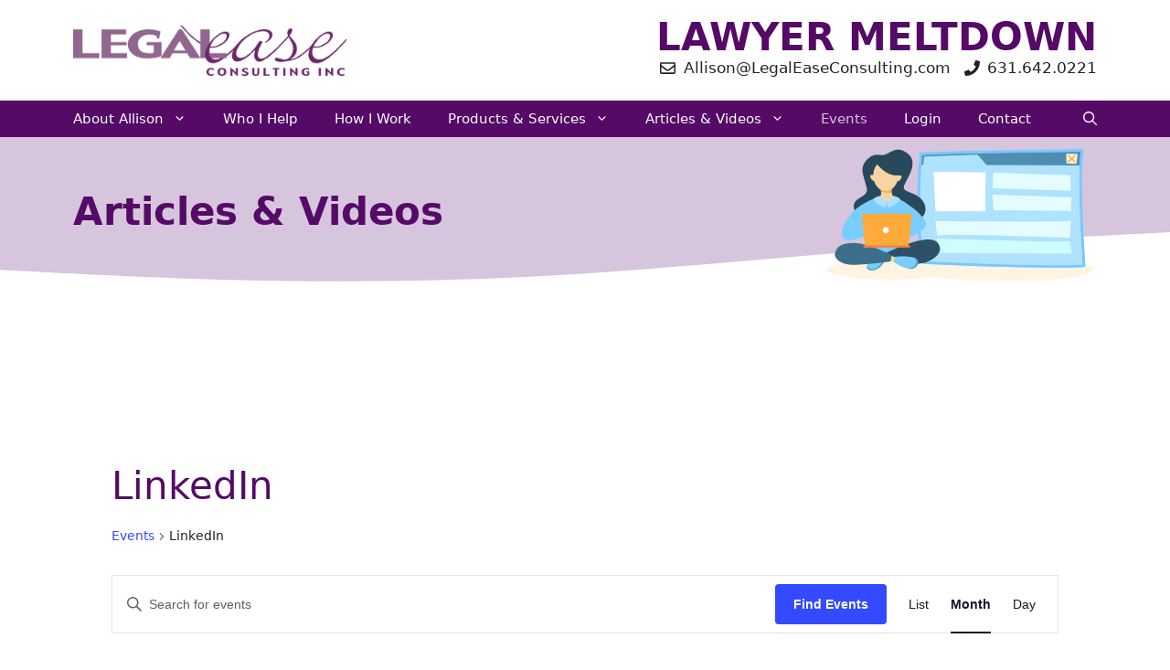

--- FILE ---
content_type: text/css
request_url: https://www.lawyermeltdown.com/wp-content/themes/lawyermeltdown-gp-child/style.css?ver=1659120393
body_size: 600
content:
/*
 Theme Name:   Lawyer Meltdown GeneratePress Child
 Description:  A Customized GeneratePress child theme
 Template:     generatepress
 Version:      0.1
*/

/* header */
.inside-header {
  justify-content: space-between;
}
.hdr-image {
  z-index: 20;
  position: relative;
}

/* home page news */
.wp-show-posts-inner {
  border: 2px solid #D7D7D7;
}
.wp-show-posts-entry-header,
.wp-show-posts-entry-summary {
  padding-right: 20px;
  padding-left: 20px;
}
.wpsp-read-more {
  padding: 0 20px 20px 20px;
}
.wpsp-read-more a {
  border: 2px solid #540A66;
  border-radius: 10px;
  font-weight: 600;
}

/* blog archives */
.search .inside-article,
.archive .inside-article,
.blog .inside-article {
  border: 1px solid #D6C5DC;
  background: #f9f7f9;
}

/* sidebars */
.sidebar .widget.inner-padding {
  border: 1px solid #540A66;
}
.widget-title {
  background: #540A66;
  color: #fff;
  padding: 10px 20px;
  font-weight: 600;
  margin-bottom: 0;
}
.sidebar .widget ul {
  margin: 0;
  padding: 20px;
}

/* comments */
.page #comments, .page #respond, .page .comments-area {
  display: none !important;
}

.gform_button {
  border-radius: 10px;
}

/* EDD styles */
.edd_download {
	border: 1px solid #D6C5DC;
	background: #f9f7f9;
}
.edd_download_title {
	margin: 10px 20px 20px;
}
.edd_download_excerpt {
	margin: 0 20px 20px;
}
.edd_download_buy_button {
	margin: 0 20px 20px;
}
.edd-submit.button.blue {
  color: #fff;
  font-weight: bold;
  background: #540A66;
  border-color: #540A66;
}
.edd-submit.button.blue:hover {
  background-color: #333;
}
/* EDD Login Form */
#edd_login_form {
	fieldset legend {
		font-weight: 700;
	}
	.edd-login-username,
	.edd-login-password {
		label {
			display: block;
			font-weight: 700;
			margin-bottom: 10px;
		}
		input {
			display: block;
			width: 100%;
		}
	}
}
#edd_user_login,
#edd_user_pass {
	display: block;
}

/* footer */
.site-ftr a {
  text-decoration: none;
}
.site-ftr a:hover {
  text-decoration: underline;
}
ul.ftr-list {
  list-style: none;
  margin-left: 0;
}
.generate-back-to-top::before {
  content: "Back to Top";
  font-size: 16px;;
}
a.generate-back-to-top {
  text-decoration: none;
}
.generate-back-to-top {
  width: 140px !important;
}


--- FILE ---
content_type: application/javascript
request_url: https://www.lawyermeltdown.com/wp-content/plugins/brander_video_socials/js/ajaxform.js?ver=b61f42dffef28785400afee6ff95aba1
body_size: 315
content:
function ajaxformsendmail(postId,fname,lname,email,zip){

    // alert(postId);
    // alert(fname);
    // alert(lname);
    // alert(email);
    // alert(zip);
        
    //var formData = new FormData();
    //alert(formData);
    //console.log(formData);

    //return false;

    if(fname == ''){
        alert("Please enter your first name !");
        jQuery("#ajax_user_fname").focus();
    }else if(lname == ''){
        alert("Please enter your last name !");
        jQuery("#ajax_user_lname").focus();
    }else if(email == ''){
        alert("Please enter your email address !");
        jQuery("#ajax_user_email").focus();
    }else if(zip == ''){
        alert("Please enter your zip !");
        jQuery("#ajax_user_zip").focus();
    }else{
        jQuery.ajax({

            type: 'POST',
            url: ajaxcontactajax.ajaxurl,
            data: {
                action: 'ajaxcontact_send_mail',
                bvspostid: postId,
                bvsfname: fname,
                bvslname: lname,
                bvsemail: email,
                bvszip: zip,

        },

        success:function(data, textStatus, XMLHttpRequest){

            //alert(data);
            console.log(data)

            var id = '#ajaxcontact-response';

            jQuery(id).html('');

            jQuery(id).append(data);

            jQuery(window).scrollTop(0);

            jQuery('input[type="text"],textarea').val('');

            return false;

        },

         

        error: function(MLHttpRequest, textStatus, errorThrown){

            //alert(errorThrown);
            console.log(errorThrown);
            var id = '#ajaxcontact-response';

            jQuery(id).html('');

            jQuery(id).append(errorThrown);

            jQuery(window).scrollTop(0);
            return false;

        }     

        });
    }

}